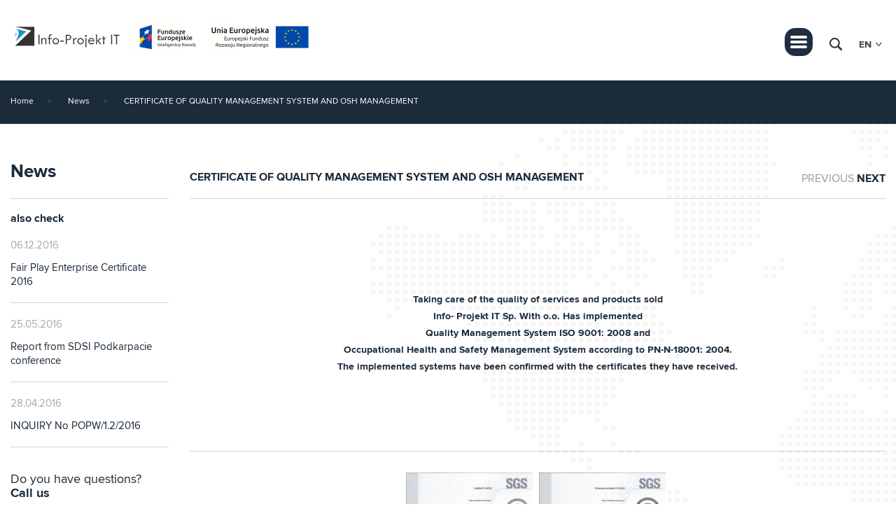

--- FILE ---
content_type: text/html; charset=utf-8
request_url: https://info-projekt-it.eu/aktualnosci/certificate-of-quality-managem.html
body_size: 2674
content:
<!DOCTYPE html>
<html lang="pl">
<head>
    <meta charset="UTF-8">
    <meta http-equiv="X-UA-Compatible" content="IE=edge">
    <meta name="viewport" content="width=device-width, initial-scale=1">
    <title>CERTIFICATE OF QUALITY MANAGEMENT SYSTEM AND OSH MANAGEMENT - Info-Projekt IT Sp. z o.o.</title>
    <meta name="keywords" content="CERTIFICATE OF QUALITY MANAGEMENT SYSTEM AND OSH MANAGEMENT, pamięci masowe, platformy serwerowe i wirtualizacja, systemy bezpieczeństwa, urządzenia aktywne, serwerownia, telefonia ip, okablowanie, komputery pc i laptopy, backup i replikacja" />
    <meta name="description" content="Taking care of the quality of services and products sold
Info- Projekt IT Sp. With o.o. Has implemented
Quality Management System ISO 9001: 2008 and - Zaawansowane rozwiązania informatyczne" />
        <script src="/templates/infoprojekt/js/jquery.min.js"></script>
    <script src="/templates/infoprojekt/js/jquery-ui.min.js"></script>
    <script src="/templates/infoprojekt/js/bootstrap.min.js"></script>
    <script src="/templates/infoprojekt/js/swiper.min.js"></script>
    <script src="/templates/infoprojekt/js/slick.min.js"></script>
    <script src="/templates/infoprojekt/js/lightbox.js"></script>
    <script src="/templates/infoprojekt/js/jquery.selectric.js"></script>
    <link rel="stylesheet" href="/templates/infoprojekt/css/lightbox.css">
    <link rel="stylesheet" href="/templates/infoprojekt/css/font-awesome.min.css">
    <link rel="stylesheet" href="/templates/infoprojekt/css/bootstrap.min.css">
    <link rel="stylesheet" type="text/css" href="/templates/infoprojekt/css/main.css">
    <link rel="stylesheet" type="text/css" href="/templates/infoprojekt/css/rwd.css">
    <link rel="stylesheet" type="text/css" href="/templates/infoprojekt/css/jquery-ui.min.css">
    <link rel="stylesheet" type="text/css" href="/templates/infoprojekt/css/swiper.min.css">
    <link rel="stylesheet" type="text/css" href="/templates/infoprojekt/css/slick.css">
    <link rel="stylesheet" type="text/css" href="/templates/infoprojekt/css/slick-theme.css">
    <link rel="stylesheet" type="text/css" href="/templates/infoprojekt/css/selectric.css">
    <script type="text/javascript">
        // <![CDATA[
        var BASE_URL = "";
        var TPL_URL = "/templates/infoprojekt";
        // ]]>
    </script>
</head>
<body>
<section class="header">
    <div class="top-header">
        <div class="logo">
            <a href="/"><img src="/templates/infoprojekt/img/logo.png" alt="infoprojektit"></a>
        </div>
        <div class="union">
            <img src="/templates/infoprojekt/img/ue-top-1.png" alt="ue">
            <img src="/templates/infoprojekt/img/ue-top-2.png" alt="ue">
        </div>
        <div class="menu-block">
            <div class="menu">
                <ul>
  <li class="">
    <a href="/" title="Home"  ><h2>Home</h2></a>        
      </li>
  <li class="hasSubmenu">
    <a href="javascript:void(0);" title="About us"  ><h2>About us</h2></a>        
        <div class="submenu">
        <ul class="submenu-menu">
                                            
            <li class="">         
                <a href="/about-us.html" id="submenu_126" title="About company">About company</a>  
            </li>
                                            
            <li class="">         
                <a href="/ue-projects.html" id="submenu_113" title="UE Projects">UE Projects</a>  
            </li>
                                            
            <li class="">         
                <a href="/galeria-main.html" id="submenu_129" title="Gallery">Gallery</a>  
            </li>
                                            
            <li class="">         
                <a href="/reference.html" id="submenu_130" title="Reference">Reference</a>  
            </li>
                        
        </ul>
    </div>
      </li>
  <li class="">
    <a href="/information-systems.html" title="Offer" class="test" ><h2>Offer</h2></a>        
      </li>
  <li class="hasSubmenu">
    <a href="javascript:void(0);" title="Contact"  ><h2>Contact</h2></a>        
        <div class="submenu">
        <ul class="submenu-menu">
                                            
            <li class="">         
                <a href="/information-systems.html" id="submenu_108" title="Information Systems">Information Systems</a>  
            </li>
                                            
            <li class="">         
                <a href="/business-management-systems.html" id="submenu_109" title="Business Management systems">Business Management systems</a>  
            </li>
                                            
            <li class="">         
                <a href="/helpdesk.html" id="submenu_110" title="Helpdesk">Helpdesk</a>  
            </li>
                                            
            <li class="">         
                <a href="/oferta-nr-2.html" id="submenu_128" title="Job offers">Job offers</a>  
            </li>
                        
        </ul>
    </div>
      </li>
</ul>            </div>
            <div class="mobile-nav">
                <div id="mini-menu-btn">
                    <span></span>
                    <span></span>
                    <span></span>
                </div>
            </div>
            <div class="lang-block">
                <div class="search-ico">
                    <a href="javascript:void(0);" class="serach-icon-handler"><img src="/templates/infoprojekt/img/search-icon.png" alt="szukaj"></a>
                    <div class="search-input">
                        <form class="formularz" method="get" action="/szukaj.html">
                            <input class="text" type="text" id="keyword" name="keyword" value="" placeholder="podaj szukaną frazę"/>
                            <input class="submit" type="submit" value="Szukaj"/>
                        </form>
                    </div>

                </div>
                <div class="lang-select">
                    <span>EN</span>
                    <ul class="dropdown">
                        <li><a href="https://info-projekt-it.pl/">PL</a></li>
                    </ul>
                </div>
            </div>
        </div>

    </div>

</section>

<section class="breadcrumbs">
    <div class="container">
        <ul>
            <li><a href="/">Home</a></li>
                            <li><a href="/aktualnosci.html" title="News">News</a></li>            
                            <li><a href="/aktualnosci/certificate-of-quality-managem.html" title="CERTIFICATE OF QUALITY MANAGEMENT SYSTEM AND OSH MANAGEMENT">CERTIFICATE OF QUALITY MANAGEMENT SYSTEM AND OSH MANAGEMENT</a></li>            
                    </ul>
    </div>
</section>
<section class="offer-block news-detail">
    <div class="container">
        <div class="row">
            <div class="col-20 left-menu">
                <div class="title">News</div>
                <div class="see_also">also check
</div>
                <div class="list-of-news">
                    <ul>
                                                <li>
                            <a href="/aktualnosci/fair-play-enterprise-certifica.html">
                                <div class="date">06.12.2016</div>
                                <div class="n-content">Fair Play Enterprise Certificate 2016</div>
                            </a>
                        </li>
                                                <li>
                            <a href="/aktualnosci/report-from-sdsi-podkarpacie-c.html">
                                <div class="date">25.05.2016</div>
                                <div class="n-content">Report from SDSI Podkarpacie conference</div>
                            </a>
                        </li>
                                                <li>
                            <a href="/aktualnosci/inquiry-no-popw1-22016.html">
                                <div class="date">28.04.2016</div>
                                <div class="n-content">INQUIRY No POPW/1.2/2016</div>
                            </a>
                        </li>
                                            </ul>
                </div>
                <div class="have_question">Do you have questions?<br>
<span>Call us</span></div>
                <div class="telephone">
                    <a href="tel:178591300">17<span> 859 13 00</span></a>
                </div>
            </div>
            <div class="col-80 subpage-content">
                <div class="article_header">
                                        <div class="title">
                        CERTIFICATE OF QUALITY MANAGEMENT SYSTEM AND OSH MANAGEMENT
                    </div>
                                        <div class="next_article">
                        <a href="/aktualnosci/shopping-management-system--in.html">PREVIOUS</a>                        <a href="/aktualnosci/inquiry-no-popw1-22016.html" class="next_link">NEXT</a>                    </div>
                </div>
                <div class="clearfix"></div>
                <div class="news-content">                
                                                            <div class="news-content-text"><p style="text-align: center;">&nbsp;</p>
<p style="text-align: center;"><span style="text-decoration: underline; color: #000000;"><strong><br /></strong></span></p>
<p style="text-align: center;"><span style="text-decoration: underline; color: #000000;"><strong><br /></strong></span></p>
<p style="text-align: center;"><strong>Taking care of the quality of services and products sold</strong><br /><strong>Info- Projekt IT Sp. With o.o. Has implemented</strong><br /><strong>Quality Management System ISO 9001: 2008 and</strong><br /><strong>Occupational Health and Safety Management System according to PN-N-18001: 2004.</strong><br /><strong>The implemented systems have been confirmed with the certificates they have received.</strong></p>
<p style="text-align: center;"><span style="color: #000000; font-size: small;"><strong><br /></strong></span></p>
<p style="text-align: center;"><span style="color: #000000; font-size: small;"><strong><br /></strong></span></p></div>
                </div>
                                    <div class="subpage-gallery">
        <div class="item">
        <a href="/upload/gallery/30/certyfikat-systemu-zarzadzania-bhp-malyjpg7458.jpg" data-lightbox="image-1"><img src="/upload/gallery/30/certyfikat-systemu-zarzadzania-bhp-malyjpg7458_s.jpg"></a>
    </div>
        <div class="item">
        <a href="/upload/gallery/30/certyfikat-systemu-zarzadzania-jakoscia-malyjpg723.jpg" data-lightbox="image-1"><img src="/upload/gallery/30/certyfikat-systemu-zarzadzania-jakoscia-malyjpg723_s.jpg"></a>
    </div>
    </div>                                <div class="back_link">
                    <a href="/aktualnosci.html">Return</a>
                </div>
            </div>
        </div>
    </div>
</section><section class="footer">
    <div class="container">
        <div class="footer-menu">
            <div class="company_name"><h2>Info-Projekt IT</h2></div>
            <div class="menu">
                <ul>
	<li><a href="/" title="Home" >Home</a></li>
	<li><a href="/information-systems.html" title="Offer" >Offer</a></li>
	<li><a href="/reference.html" title="Realizations" >Realizations</a></li>
	<li><a href="/reference.html" title="Reference" >Reference</a></li>
	<li><a href="/galeria-main.html" title="Gallery" >Gallery</a></li>
	<li><a href="/formularz-kontaktowy.html" title="Contact" >Contact</a></li>
</ul>                
            </div>

            <div class="clearfix"></div>
        </div>
        <div class="footer-realisation">
            <div class="image-block">
                <div class="image"><img src="/templates/infoprojekt/img/fair.png" alt="infoprojektit"></div>
                <div class="image"><img src="/templates/infoprojekt/img/klasterit.png" alt="infoprojektit"></div>
            </div>
            <div class="copyright">
                <span class="text1">© Copyrights 2017 by Info-Projekt IT</span><span class="text2">realizacja <a href="http://www.technetium.pl" target="_blank" title="profesjonalne strony www">strony www</a>: <b>Technetium.pl</b></span>
            </div>
            <div class="clearfix"></div>
        </div>
    </div>
</section>
<script src="/templates/infoprojekt/js/scrollmagic.min.js"></script>
<script src="/templates/infoprojekt/js/debug.addIndicators.min.js"></script>
<script src="/templates/infoprojekt/js/animation.gsap.min.js"></script>
<script src="/templates/infoprojekt/js/functions.js"></script>
</body>
</html>

--- FILE ---
content_type: text/css
request_url: https://info-projekt-it.eu/templates/infoprojekt/css/main.css
body_size: 4920
content:
@import url("reset.css");
@import url("../fonts/proxima/stylesheet.css");
* {
    box-sizing: border-box;
}


body{
    transition: all 0.4s ease;
    -webkit-transition: all 0.4s ease;
    overflow-x: hidden;
    font-family: 'Proxima Nova Rg';
}
a:hover{
    text-decoration: none;
}
a:focus, a:active{
    outline: none;
    text-decoration: none;
}

.mobile-nav #mini-menu-btn {
    width: 40px;
    height: 40px;
    background-color: #1f2e40;
    border-radius: 15px;
    padding: 8px;
    margin: 0;
    display: inline-block;
    z-index: 1055;
    color: #9a19cd;
    position: relative;
    top: 12px;
    cursor: pointer;
}
#mini-menu-btn span {
    background-color: white;
    height: 4px;
    border-radius: 10px;
    transition: all 0.3s ease;
    -webkit-transition: all 0.3s ease;
    width: 100%;
    display: block;
    margin-top: 3px;
}
.container{
    width: 1280px;
}
.header{
    height: 115px;
}
.subpage-content{
    min-height: 800px;
}
.subpage-content .content{
    padding-top: 15px;
    padding-bottom: 15px;
}
.header.shrink{
    height: 80px;
}
.header.shrink .top-header{
    height: 80px;
}
.header.shrink .top-header .logo {
    float: left;
    padding-top: 20px;
    padding-left: 73px;
}
.header.shrink .top-header .menu-block {
    float: right;
    padding-right: 75px;
    padding-top: 25px;
}
.top-header{
    height: 115px;
    border-bottom: 1px solid #e1e1e1;
    position: fixed;
    left: 0;
    z-index: 999;
    width: 100%;
    background-color: white;
}
.top-header .logo {
    float: left;
    padding-top: 35px;
    padding-left: 73px;
}
.top-header .union{
        float: left;
    padding-left: 80px;
    padding-top: 27px;
}
.header.shrink .top-header .union {
    float: left;
    padding-left: 80px;
    padding-top: 14px;
}
.top-header .menu-block{
    float: right;
    padding-right: 75px;
    padding-top: 39px;
}
.top-header .menu-block .menu{
    display: inline-block;
}
.top-header .menu-block .lang-block{
    display: inline-block;
}
.top-header .menu-block .mobile-nav{
    display: none;
}
.top-header .menu-block .menu ul li{
    display: inline-block;
    height: 60px;
    padding-right: 20px;
    padding-left: 20px;
    position: relative;
}
.top-header .menu-block .lang-block .search-ico{
    display: inline-block;
    padding-right: 40px;
    padding-left: 50px;
    position: relative;
    top: 4px;
}
.top-header .menu-block .lang-block .search-ico .search-input{
    position: absolute;
    right: 0;
    top: 40px;
    display: none;
}
.top-header .menu-block .lang-block .search-ico .search-input.active{
    display: block;
    z-index: 999999999;
}
.top-header .menu-block .lang-block .search-ico .search-input input{
    display: inline-block;
    height: 40px;
}
.top-header .menu-block .lang-block .search-ico .search-input input.text{
    padding-left: 20px;
    color: #454545;
    font-family: 'Proxima Nova Rg';
    font-size: 14px;
    line-height: 14px;
    font-weight: 600;
}
.top-header .menu-block .lang-block .search-ico .search-input input.submit{
    background-color: #1f2e40;
    font-family: 'Proxima Nova Rg';
    font-size: 14px;
    line-height: 14px;
    font-weight: 600;
    color: white;
    padding: 0 15px;
    border: none;
    position: relative;
    left: -5px;
}
.top-header .menu-block .lang-block .search-ico .search-input .formularz{
    width: 300px;
}
.top-header .menu-block .lang-block .lang-select{
    display: inline-block;
    position: relative;
}
.top-header .menu-block .lang-block .lang-select .dropdown{
    display: none;
}
.top-header .menu-block .lang-block .lang-select ul li{
    padding: 10px 30px;
}
.top-header .menu-block .menu ul li a{
    padding: 10px 0;
    color: #454545;
    font-family: 'Proxima Nova Rg';
    font-size: 14px;
    line-height: 14px;
    font-weight: 600;
    transition: all 0.3s ease;
    -webkit-transition: all 0.3s ease;
    text-decoration: none;
    border-bottom: 2px solid transparent;
    display: inline-block;
}
.top-header .menu-block .menu ul li a h2{
    color: #454545;
    font-family: 'Proxima Nova Rg';
    font-size: 14px;
    line-height: 14px;
    font-weight: 600;
    transition: all 0.3s ease;
    -webkit-transition: all 0.3s ease;
    text-decoration: none;
    border-bottom: 2px solid transparent;
}
.top-header .menu-block .menu ul li a:hover{
    border-bottom: 2px solid #006cff;
}
.top-header .menu-block .lang-block .lang-select span{
    color: #434343;
    font-family: 'Proxima Nova Rg';
    font-size: 14px;
    font-weight: 700;
    text-transform: uppercase;
    position: relative;
    padding-right: 15px;
    cursor: pointer;
}
.top-header .menu-block .lang-block .lang-select span:after{
    display: block;
    position: absolute;
    top: 5px;
    right: 0;
    width: 9px;
    height: 6px;
    background-image: url(../img/arrow-down.png);
    background-size: cover;
    background-repeat: no-repeat;
    content: '';
}
.top-header .menu-block .lang-block .lang-select .dropdown.active{
    display: block;
    position: absolute;
    z-index: 9999;
    background-color: white;
    left: -30px;
}
.top-header .menu-block .lang-block .lang-select .dropdown li a {
     color: #434343;
    font-family: 'Proxima Nova Rg';
    font-size: 14px;
    font-weight: 700;
    text-transform: uppercase;      
    padding: 10px 0;
}
.top-header .menu-block .menu ul li.active a{
    border-bottom: 2px solid #006cff;
}
.top-header .menu-block .menu ul li.active .submenu ul li a{
    border-bottom: 2px solid transparent;
}
.top-header .menu-block .menu ul li.active .submenu ul li a:hover {
    border-bottom: 2px solid #006cff;
}
.top-header .menu-block .menu ul li.active .submenu ul li.active a{
    border-bottom: 2px solid #006cff;
    font-weight: 700;
}
.header .submenu {
    display: none;
    position: absolute;
    top: 40px;
    left: -90px;
    width: 280px;
    /* height: 70px; */
    text-align: center;
    border: 1px solid #e1e1e1;
    z-index: 99999;
    background-color: white;
}
.header .submenu ul.submenu-menu li{
    display: block;
    height: auto;
    padding-top: 10px;
    padding-bottom: 10px;
}
.header .submenu ul.submenu-menu li a{
    color: #1f2e40;
    font-family: 'Proxima Nova Rg';
    font-size: 14px;
    line-height: 25px;
    font-weight: 400;
    padding: 5px 0px;
    border-bottom: 2px solid transparent;
    transition: all 0.4s ease;
    -webkit-transition: all 0.4s ease;
}
.header .submenu ul.submenu-menu li a:hover{
    border-bottom: 2px solid #006cff;
}
.header .submenu.active{
    display: block;
}
.main_slider .slide {
    background-repeat: no-repeat;
    background-size: cover;
    width: 100%;
    height: 100%;
    position: relative;
}
.main_slider{
    height: 44vw;
   width: 100%; 
}
.main_slider .slide .slide_content{
    display: block;
    position: absolute;
    text-align: center;
    top: 44%;
    width: 100%;
    text-align: center;
    transform: translateY(-50%);
    z-index: 2;
}
.main_slider .slide .slide_content .small_text{
    color: #324358;
    font-family: 'Proxima Nova Rg';
    font-size: 18px;
    line-height: 60px;
    text-transform: uppercase;
    font-weight: 700;
}
.main_slider .slide .slide_content .big_text span{
    color: #1f2e40;
    font-family: 'Proxima Nova Rg';
    font-size: 86px;
    line-height: 60px;
    font-weight: 700;
}
.main_slider .slide .slide_content .big_text{
    font-size: 76px;
    font-weight: 300;
    line-height: 74px;
    font-family: 'Proxima Nova Rg';
    color: #1f2e40;
}
.main_slider .slide .slide_content .big_text h2{
    font-size: 76px;
    font-weight: 300;
    line-height: 74px;
    font-family: 'Proxima Nova Rg';
    color: #1f2e40;
}
.main_slider .slide .slide_content .button_more a{
    color: #ffffff;
    font-family: 'Proxima Nova Rg';
    font-size: 12px;
    font-weight: 700;
    text-transform: uppercase;
    padding: 16px 40px;
    border-radius: 5px;
    background-color: #1f2e40;
    border:2px solid #1f2e40;
    transition: all 0.6s ease;
    -webkit-transition: all 0.6s ease;
}
.main_slider .slide .slide_content .button_more a:hover{
    background-color: transparent;
    color: #1f2e40;
}
.main_slider .slide .slide_content .button_more{
     margin-top: 50px;   
}
.main_slider .slide-world-wrap{
    text-align: center;
    position: absolute;
    margin: 0 auto;
    width: 100%;
    top: 21%;
    z-index: 1;
}
.main_slider .slide-world-wrap img{
      -webkit-animation: spin 30s infinite linear;  
}
@-webkit-keyframes spin {
    0%  {-webkit-transform: rotate(0deg);}
    100% {-webkit-transform: rotate(360deg);}   
}
.boxes-block .boxes .box{
    height: 259px;
    border: 1px solid #afafaf;
    background-color: #f5f5f5;
    float: left;
    width: 31%;
    margin-right: 30px;
    margin-bottom: 30px; 
}
.boxes-block .boxes .box:nth-child(3n+3){
    margin-right: 0;
}
.boxes-block .boxes-title{
    color: #324358;
    font-family: 'Proxima Nova Rg';
    text-align: center;
    margin-top: 95px;
    margin-bottom: 95px;
}
.boxes-block .boxes-title .small{
    font-size: 30px;
    font-weight: 300;
    line-height: 33px;
}
.boxes-block .boxes-title .big{
     font-size: 44px;
    font-weight: 700;
    line-height: 44px;   
}
.boxes-block .boxes-title .big h2{
     font-size: 44px;
    font-weight: 700;
    line-height: 44px;   
}
.box .box-content .box-image{
    text-align: center;
    padding-top: 70px;
}
.box a{
    width: 100%;
    height: 100%;
    display: block;
    position: relative;
}
.box .box-content .box-text{
    text-align: center;
    padding-top: 25px;
    color: #173663;
    font-family: 'Proxima Nova Rg';
    font-size: 20px;
    line-height: 24px;

}
.box .box-content .box-text .big{
     font-weight: 700;   
}
.box .box-content .box-text .small{
     font-weight: 400;   
}
.box .box-content{
    display: block;
    width: 100%;
    height: 100%;
    background-image: url(../img/box-bg.png);
    background-position: left bottom;
    background-repeat: no-repeat;
}
.box .box-hover{
    display: block;
    position: absolute;
    top: 0;
    right: 0;
    bottom: 0;
    left: 0;
    border: 2px solid #007eff;
    background-color: #007eff;
    opacity: 0;
    text-align: center;
    transition: all 0.4s ease;
    -webkit-transition: all 0.4s ease;
}
.box .box-hover .hover-image{
    padding-top: 70px;
    text-align: center;
}
.box .box-hover .box-text .big{
    color: #ffffff;
    font-family: 'Proxima Nova Rg';
    font-size: 18px;
    font-weight: 700;
    line-height: 24px;
    text-transform: uppercase;
    margin-top: 25px;
}
.box a:hover .box-hover{
    opacity: 1;
}
.boxes-block{
    background-image: url(../img/uslugi-bg.png);
    background-repeat: no-repeat;
    background-position: right top;
}
.boxes-block .full-offer .button a{
    color: #324358;
    font-family: 'Proxima Nova Rg';
    font-size: 18px;
    line-height: 48px;
    font-weight: 400;
    width: 31.9%;
    height: 50px;
    border: 1px solid #9a9a9a;
    background-color: #f2f2f2;
    display: block;
    vertical-align: middle;
    text-align: center;
    margin: 0 auto;
    transition: all 0.4s ease;
    -webkit-transition: all 0.4s ease;
}
.boxes-block .full-offer .button a:hover{
    background-color: #324358;
    color: white;
}
.boxes-block .full-offer .button a span{
     font-weight: 700;   
}
.boxes-block .full-offer .button{
    margin-right: 30px;
    margin-top: 40px;
    margin-bottom: 80px;
}
.guy-bg.active{
    background-image: url(../img/guy.png);
    background-repeat: no-repeat;
    background-position: bottom right+16%;
    transition: all 1s ease;
    -webkit-transition: all 1s ease;
}
.guy-bg{
    background-image: url(../img/guy.png);
    background-repeat: no-repeat;
    background-position: bottom right -1000px;
}
.text_slider .slide-content{
    text-align: center;
}
.text_slider .slide-content .big-text{
    color: #324358;
    font-family: 'Proxima Nova Rg';
    font-size: 36px;
    font-weight: 700;  
}
.text_slider .slide-content .small-text{
    color: #072c5d;
    font-family: 'Proxima Nova Rg';
    font-size: 28px;
    font-weight: 400;
    padding-top: 10px;
    padding-bottom: 50px;
}
.swiper-container-horizontal>.swiper-pagination-bullets, .swiper-pagination-custom, .swiper-pagination-fraction {
    bottom: 10px;
    left: 0;
    width: 100%;
    text-align: center;
}
.text_slider{
    width: 80%;
}
.slider{
    border-top: 1px solid rgba(225, 225, 225, 0.5);
    padding-top: 100px;
    padding-bottom: 100px;
}
.text_slider .swiper-button-next, .text_slider .swiper-button-prev{
    width: 14px !important;
    height: 27px !important;
}
.text_slider .swiper-button-next{
    background-image: url(../img/arrow-r.png);
    background-size: contain;
    background-repeat: no-repeat;
}
.text_slider .swiper-button-prev{
    background-image: url(../img/arrow-l.png);
    background-size: contain;
    background-repeat: no-repeat;
}
.numbers{
    background-color: #1f2e40;
    background-image: url(../img/numbers-bg.png);
    background-position: center;
    background-repeat: no-repeat;
    text-align: center;
}
.numbers .subtitle{
    color: #ffffff;
    font-family: 'Proxima Nova Rg';
    font-size: 16px;
    font-weight: 400;
    line-height: 16px;
    text-transform: uppercase;
    padding-top: 85px;
}
.numbers .title{
    color: #ffffff;
    font-family: 'Proxima Nova Rg';
    font-size: 48px;
    font-weight: 600;
    line-height: 48px;
    padding-top: 20px;
}
.numbers .round-boxes .round-box{
    width: 288px;
    height: 288px;
    border: 4px solid #ffffff;
    background-color: #1f2e40;
    border-radius: 100%;
    display: inline-block;
    margin: 0 30px;
    transition: all 0.5s ease;
    -webkit-transition: all 0.5s ease;
    position: relative;
}
.numbers .round-boxes .round-box .number{
    color: #ffffff;
    font-family: 'Proxima Nova Rg';
    font-size: 60px;
    font-weight: 700;
    line-height: 60px;
    padding-top: 85px;
    transition: all 0.5s ease;
    -webkit-transition: all 0.5s ease;
}
.numbers .round-boxes .round-box .text{
    color: #ffffff;
    font-family: 'Proxima Nova Rg';
    font-size: 16px;
    font-weight: 400;
    line-height: 24px;
    padding-top: 25px;
    transition: all 0.5s ease;
    -webkit-transition: all 0.5s ease;
    position: absolute;
    left: 50%;
    transform: translateX(-50%);
    width: 100%;
}
.numbers .round-boxes .round-box a{
    display: block;
    height: 100%;
    width: 100%;
}
.numbers .round-boxes .round-box:hover{
    background-color: #ffffff;
}
.numbers .round-boxes .round-box:hover .number{
    color: #1f2e40;
}
.numbers .round-boxes .round-box:hover .text{
    color: #1f2e40;
}
.numbers .round-boxes{
    padding-top: 75px;
    padding-bottom: 160px;
}
.news{
    padding-top: 105px;
    text-align: center;
}
.section-subtitle{
    color: #324358;
    font-family: 'Proxima Nova Rg';
    font-size: 30px;
    font-weight: 300;
    line-height: 33px;
}
.section-title{
    font-family: 'Proxima Nova Rg';
    color: #324358;
    font-size: 44px;
    font-weight: 700;
    line-height: 44px;
}
.news .news-block .item{
    float: left;
    width: 31%;
    margin-right: 38px;
    border: 1px solid #cfcfcf;
    box-shadow: 0 0 30px rgba(0, 0, 0, 0);
    transition: all 0.4s ease;
    -webkit-transition: all 0.4s ease;
}
.news .news-block .item:hover{
    box-shadow: 0 0 30px rgba(0, 0, 0, 0.3);    
}
.news .news-block .item:nth-child(3n+3){
    margin-right: 0;
}
.news .news-block .item .news-image img{
    width: 100%;
}
.news .news-block .item .news-text .title{
    color: #324358;
    font-family: 'Proxima Nova Rg';
    font-size: 24px;
    font-weight: 700;
    line-height: 24px;
    padding-top: 35px;
    padding-bottom: 25px;
}
.news .news-block .item .news-text{
    padding-left: 35px;
    padding-right: 35px;
    padding-bottom: 45px;
}
.news .news-block .item .news-text .text{
    color: #324358;
    font-family: 'Proxima Nova Rg';
    font-size: 16px;
    font-weight: 300;
    line-height: 20px;
}
.news .news-block{
    float: left;
    width: 100%;
    padding-top: 100px;
    display: flex;
    flex-wrap: wrap;
}
.news .news_see_more .button a{
    color: #324358;
    font-family: 'Proxima Nova Rg';
    font-size: 18px;
    line-height: 48px;
    text-transform: uppercase;
    font-weight: 400;
    width: 31.4%;
    height: 50px;
    border: 1px solid #bebebe;
    background-color: #ffffff;
    display: block;
    vertical-align: middle;
    text-align: center;
    margin: 0 auto;
    transition: all 0.4s ease;
    -webkit-transition: all 0.4s ease;
}
.news .news_see_more .button a:hover{
    background-color: #324358;
    color: white;
}
.news .news_see_more .button a span{
    font-weight: 700;   
}
.news .news_see_more .button{
    margin-right: 12px;
    margin-top: 45px;
    margin-bottom: 30px;
}
.partners{
    text-align: center;
    padding-top: 70px;
}
.partners .partners_slider{
    padding-top: 100px;
    padding-bottom: 125px;
}
.partners .partners_slider .slide a img{
    -webkit-filter: grayscale(100%);
    filter: grayscale(100%); 
    transition: all 0.4s ease;   
    -webkit-transition: all 0.4s ease;
    margin: 0 auto; 
}
.partners .partners_slider .slide a:hover img{
    -webkit-filter: grayscale(0%);
    filter: grayscale(0%); 

}
.footer{
    background-color: #1f2e40;
}
.footer .footer-menu .company_name{
    color: #ffffff;
    font-family: 'Proxima Nova Rg';
    font-size: 18px;
    font-weight: 700;
    line-height: 18px;
    padding-top: 70px;
}
.footer .footer-menu .menu{
    float: left;
    padding-top: 20px;
}

.footer .footer-menu .menu ul li{
    display: inline-block;
    padding-right: 25px;
}
.footer .footer-menu .menu ul li a{
    color: #ffffff;
    font-family: 'Proxima Nova Rg';
    font-size: 16px;
    font-weight: 400;
    line-height: 22px;
    transition: all 0.4s ease;   
    -webkit-transition: all 0.4s ease;
}
.footer .footer-menu .menu ul li a:hover{
    color: #006cff;
}
.footer .footer-menu .ue-block{
    float: right;
}
.footer .footer-menu .ue-block .ue-image{
    display: inline-block;
    padding-left: 60px;
}
.footer .footer-realisation .image-block{
    float: left;
}
.footer .footer-realisation .image-block .image{
    display: inline-block;
    padding-right: 60px;
}
.footer .footer-realisation .copyright{
    float: right;
    padding-top: 16px;
}
.footer .footer-realisation{
     padding-top: 130px;
    padding-bottom: 100px;   
}
.footer .footer-realisation .copyright .text1{
    color: #ffffff;
    font-family: 'Proxima Nova Rg';
    font-size: 14px;
    line-height: 32px;
    font-weight: 400;
    padding-right: 20px;
}
.footer .footer-realisation .copyright .text2{
    color: #ffffff;
    font-family: 'Proxima Nova Rg';
    font-size: 14px;
    line-height: 32px;
    font-weight: 400;    
}
.footer .footer-realisation .copyright .text2 a{
    font-weight: 700;
    color: #ffffff;
    font-family: 'Proxima Nova Rg';
    font-size: 14px;
    line-height: 32px;
}
.breadcrumbs{
    height: 62px;
    background-color: #1b2b3a;
}
.breadcrumbs ul li{
    display: inline-block;
}
.breadcrumbs ul li a{
    color: #ffffff;
    font-family: 'Proxima Nova Rg';
    font-size: 12px;
    font-weight: 400;
    line-height: 60px;
    padding-right: 40px;
}
.breadcrumbs ul li a:after{
    content: '>';
    color: #009fed;
    font-family: 'Proxima Nova Rg';
    font-size: 10px;
    line-height: 54px;
    position: relative;
    right: -20px;
    top: 0;
}
.breadcrumbs ul li:last-child a:after{
    display: none;
}
.col-20{
    width: 20%;
    float: left;
    padding-left: 15px;
    padding-right: 15px;
}
.col-80{
    width: 80%;
    float: left;
    padding-left: 15px;
    padding-right: 15px;
}
.left-menu .title{
    color: #1b2b3a;
    font-family: 'Proxima Nova Rg';
    font-size: 26px;
    font-weight: 700;
    line-height: 26px;
    border-bottom: 1px solid rgba(27, 43, 58, 0.2);
    padding-bottom: 25px;
}
.offer-block, .page-subpage{
    padding-top: 55px;
    background-image: url(../img/offer-bg.png);
    background-repeat: no-repeat;
    background-position: top right;
}
.left-menu .main-menu-block .main-menu li a{
    color: #1b2b3a;
    font-family: 'Proxima Nova Rg';
    font-size: 16px;
    font-weight: 700;
    line-height: 24px;
    width: 100%;
}
.left-menu .main-menu-block .main-menu li.has-submenu{
    border-bottom: 1px solid rgba(27, 43, 58, 0.2);
}
.left-menu .main-menu-block .main-menu li.has-submenu .sub-menu{
    display: none;
    height: 0px;
    transition: all 0.5s ease;
    -webkit-transition: all 0.5s ease;
}
.left-menu .main-menu-block .main-menu li.open .sub-menu{
    display: block;
    height: auto;
    transition: all 0.5s ease;
    -webkit-transition: all 0.5s ease;
}
.left-menu .main-menu-block .main-menu li.open .sub-menu.submenu2{
    padding-left: 20px;
}
.left-menu .main-menu-block .main-menu li.open .sub-menu.submenu2 a.active{
    border-bottom: none;
    color:#006cff;
    position: relative;
}
.left-menu .main-menu-block .main-menu li.open .sub-menu.submenu2 a.active:before{
    display: block;
    position: absolute;
    content: '';
    width: 5px;
    height: 10px;
    left: -11px;
    top: 4px;
    background-image: url(../img/dziubek.png);
    background-repeat: no-repeat;
}
.left-menu .main-menu-block .main-menu li.has-submenu a.open2{
    position: relative;
}
.left-menu .main-menu-block .main-menu li.has-submenu > a:after {
content: '>';
    display: block;
    position: absolute;
    right: 0;
    top: 43%;
    color: #006cff;
    font-family: 'Proxima Nova Rg';
    font-size: 13px;
    font-weight: 600;
    -ms-transform: rotate(90deg) translateX(-92%);
    -webkit-transform: rotate(90deg) translateX(-92%);
    transform: rotate(90deg) translateX(-92%);
}
.left-menu .main-menu-block .main-menu li.open a.open2:after{
    -ms-transform: rotate(270deg) translateX(232%);
    -webkit-transform: rotate(270deg) translateX(232%);
    transform: rotate(270deg) translateX(232%);
}
.left-menu .main-menu-block .main-menu li{
    padding-top: 15px;
    padding-bottom: 15px;
    position: relative;
}
.left-menu .main-menu-block .main-menu .sub-menu li a{
    color: #1b2b3a;
    font-family: 'Proxima Nova Rg';
    font-size: 15px;
    font-weight: 400;
    line-height: 26px;
}
.left-menu .main-menu-block .main-menu .sub-menu li{
    padding:0 !important;
}
.left-menu .main-menu-block .main-menu li.open {
    border-bottom: none !important;
}
.left-menu .main-menu-block .main-menu li.open a.open2 {
    color: #1b2b3a;
    font-family: 'Proxima Nova Rg';
    font-size: 16px;
    line-height: 24px;
    width: 100%;
    padding-bottom: 15px;
    border-bottom: 1px solid rgba(27, 43, 58, 0.2);
    display: block;
}
.left-menu .main-menu-block .main-menu .sub-menu li a.active {
    color: #1b2b3a;
    font-family: 'Proxima Nova Rg';
    font-size: 15px;
    font-weight: 400;
    line-height: 26px;
    border-bottom: 2px solid #006cff;
}
.info-error{
    color: #1b2b3a;
    font-family: 'Proxima Nova Rg';
    font-size: 16px;
    font-weight: 700;
    line-height: 24px;
    border: 2px solid red;
    text-align: center;
    border-radius: 6px;
    width: 96%;
    padding: 10px 0px;
    margin-top: 20px;
}
.info-ok{
    color: #1b2b3a;
    font-family: 'Proxima Nova Rg';
    font-size: 16px;
    font-weight: 700;
    line-height: 24px;
    border: 2px solid #006cff;
    text-align: center;
    border-radius: 6px;
    width: 96%;
    padding: 10px 0px;
    margin-top: 20px;
}
.left-menu .have_question{
    color: #1b2b3a;
    font-family: 'Proxima Nova Rg';
    font-size: 18px;
    line-height: 20px;
    font-weight: 400;
    padding-top: 35px;
}
.left-menu .have_question span{
    font-weight: 700;    
}
.left-menu .telephone{
    padding-top: 25px;
    padding-bottom: 25px;
}
.left-menu .telephone a{
    color: #006cff;
    font-family: 'Proxima Nova Rg';
    font-size: 24px;
    line-height: 20px;
    font-weight: 400;
}
.left-menu .telephone a span{
     font-weight: 700;      
}
.subpage-content .title{
    color: #1b2b3a;
    font-family: 'Proxima Nova Rg';
    font-size: 16px;
    font-weight: 700;
    line-height: 16px;
    border-bottom: 1px solid rgba(27, 43, 58, 0.2);
    padding-bottom: 22px;
    padding-top: 13px;
}
.subpage-content .content p{
    color: #1b2b3a;
    font-family: 'Proxima Nova Rg';
    font-size: 14px;
    font-weight: 400;
    line-height: 24px;
}
.subpage-content .content .header-image img{
    width: 100%;
}

.subpage-content .content ul li{
    position: relative;
    padding-left: 2em; 
    text-indent: -.7em;
    font-family: 'Proxima Nova Rg';
    font-size: 14px;
    line-height: 24px;
    font-weight: 600;
}
.subpage-content .content ul li:before{
    content: "• ";   
    color: #006cff;
}
/*.subpage-content .content{
    border-bottom: 1px solid rgba(27, 43, 58, 0.2);
}*/
.subpage-content .subpage-gallery {
    padding-top: 30px;
    padding-bottom: 30px;
    text-align: center;
    border-top: 1px solid rgba(27, 43, 58, 0.2);
}
.subpage-content .subpage-gallery .item{
    padding-right: 5px;
    display: inline-block;
}
.subpage-content .subpage-files{
    padding-top: 30px;
    padding-bottom: 30px;
    border-top: 1px solid rgba(27, 43, 58, 0.2);
}
.subpage-content .subpage-files .title{
    color: #1b2b3a;
    font-family: 'Proxima Nova Rg';
    font-size: 16px;
    font-weight: 700;
    line-height: 24px;
    border: none;
    padding-right: 40px;
}
.subpage-content .subpage-files a{
    color: #1b2b3a;
    font-family: 'Proxima Nova Rg';
    font-size: 14px;
    line-height: 24px;
    font-weight: 400;
    padding-right: 30px;
}
.subpage-content .subpage-files a span{
   font-weight: 700;   
}
/*kontakt*/
.contact-block .left-side{
    width: 40%;
    float: left;
}
.contact-block .right-side{
    width: 59%;
    float: left;
}
.contact-block .left-side .main-title{
    color: #1b2b3a;
    font-family: 'Proxima Nova Rg';
    font-size: 26px;
    font-weight: 700;
    line-height: 28px;
}
.contact-block .left-side .company-name{
    color: #1b2b3a;
    font-family: 'Proxima Nova Rg';
    font-size: 26px;
    font-weight: 400;
    line-height: 26px;
    padding-top: 50px;
}
.contact-block .left-side .adress{
    padding-top: 30px;
}
.contact-block .left-side .adress p{
    color: #1b2b3a;
    font-family: 'Proxima Nova Rg';
    font-size: 16px;
    font-weight: 400;
    line-height: 24px;
}
.contact-block .left-side .adress .separator{
    padding-top: 35px;
    padding-bottom: 35px;
}
.contact-block{
    padding-bottom: 150px;
}
.contact-block .right-side .form-title{
    color: #1b2b3a;
    font-family: 'Proxima Nova Rg';
    font-size: 26px;
    font-weight: 400;
    line-height: 26px;
    padding-top: 75px;
}
.form input{
    height: 32px;
    border: 1px solid #d7d7d7;
    background-color: #ffffff;
    width: 47%;
    margin-right: 15px;
    margin-bottom: 10px;
    padding-left: 10px;
    color: #1b2b3a;
    font-family: 'Proxima Nova Rg';
    font-size: 14px;
    font-weight: 400;
    line-height: 24px;
    float: left;
}
.contact-block .right-side .form{
    padding-top: 30px;
}
.selectric-wrapper {
    position: relative;
    cursor: pointer;
    width: 47%;
    display: inline-block;
    position: relative;
    height: 32px;
}
.selectric {
    border: 1px solid #DDD;
    border-radius: 0px;
    background: white !important;
    position: relative;
    overflow: hidden;
    height: 32px;
}
.selectric .label {
    display: block;
    white-space: nowrap;
    overflow: hidden;
    text-overflow: ellipsis;
    margin: 0 !important;
    line-height: 24px !important;
    height: 32px!important;
    -webkit-user-select: none;
    -moz-user-select: none;
    -ms-user-select: none;
    user-select: none;
    text-align: left;
    color: #1b2b3a !important;
    font-family: 'Proxima Nova Rg';
    font-size: 14px !important;
    font-weight: 400;
}
.selectric .button {
    display: block;
    position: absolute;
    right: 0;
    top: 0;
    width: 32px !important;
    height: 32px !important;
    line-height: 38px;
    background-color: white !important;
    color: #BBB;
    text-align: center;
    font: 0/0 a;
}
.selectric .button:after {
    content: " ";
    position: absolute;
    top: 0;
    right: 0;
    bottom: 0;
    left: 0;
    margin: auto;
    width: 9px !important;
    height: 6px !important;
    border: none !important;
    border-top-color: #BBB;
    border-bottom: none;
    background-image: url(../img/arrow-down-blue.png);
    background-repeat: no-repeat;
}
.selectric-items li {
    display: block;
    padding: 5px !important;
    color: #1b2b3a !important;
    font-family: 'Proxima Nova Rg';
    font-size: 14px !important;
    font-weight: 400;
}
.form textarea {
    font-family: inherit;
    font-size: inherit;
    line-height: inherit;
    float: left;
    width: 96%;
    height: 117px;
    border: 1px solid #d7d7d7;
    background-color: #ffffff;
    color: #1b2b3a !important;
    font-family: 'Proxima Nova Rg';
    font-size: 14px !important;
    font-weight: 400;
    padding-left: 10px;
    padding-top: 10px;
    margin-bottom: 10px;
}
::-webkit-input-placeholder{
    color: #1b2b3a;
}
::-moz-placeholder{
    color: #1b2b3a; 
}
:-ms-input-placeholder{
    color: #1b2b3a;  
}
:-moz-placeholder{
    color: #1b2b3a;
}
.form .button input{
    width: 96%;
    height: 54px;
    background-color: #006cff;
    color: #ffffff;
    font-family: 'Proxima Nova Rg';
    font-size: 14px;
    font-weight: 700;
    text-transform: uppercase;
    border: none;
}
#map-block{
    height: 545px;
}
/*aktualnosci lista*/
.subpage-title{
    color: #1b2b3a;
    font-family: 'Proxima Nova Rg';
    font-size: 26px;
    font-weight: 700;
    line-height: 54px;
    border-bottom: 1px solid rgba(27, 43, 58, 0.2);
}
.news-block-subpage .news{
    padding-top: 0;
}
.news-block-subpage .news .news-block {
    float: left;
    width: 100%;
    padding-top: 50px;
    padding-bottom: 50px;
    border-bottom: 1px solid rgba(27, 43, 58, 0.2);
    display: flex;
    flex: 1;
    flex-wrap: wrap;
}
.news-block-subpage .news .news-block .item {
    margin-bottom: 40px;
}
.news-block-subpage .pagination{
    padding: 35px 0;
    float: left;
}
.news-block-subpage .pagination ul li{
    display: inline-block;
    padding-right: 15px;
}
.news-block-subpage .pagination ul li a{
    color: #1b2b3a;
    font-family: 'Proxima Nova Rg';
    font-size: 18px;
    line-height: 18px;
    font-weight: 400;
}
.news-block-subpage .pagination ul li.active a{
    font-weight: 700;      
}
.news-block-subpage .pagination ul li.prev a, .news-block-subpage .pagination ul li.next a{
    color: #1b2b3a;
    font-family: 'Proxima Nova Rg';
    font-size: 13px;
    font-weight: 300;
}
/*akktualnosci szczegol*/
.news-detail .see_also{
    color: #1b2b3a;
    font-family: 'Proxima Nova Rg';
    font-size: 16px;
    font-weight: 700;
    line-height: 16px;
    padding-top: 20px;
}
.news-detail .list-of-news .date{
    color: rgba(27, 43, 58, 0.4);
    font-family: 'Proxima Nova Rg';
    font-size: 15px;
    font-weight: 400;
    line-height: 20px;
}
.news-detail .list-of-news .n-content{
    color: #1b2b3a;
    font-family: 'Proxima Nova Rg';
    font-size: 15px;
    font-weight: 400;
    line-height: 20px;
    margin-top: 12px;
}
.news-detail .list-of-news ul li{
   padding-top: 20px;
   padding-bottom: 20px; 
   border-bottom: 1px solid rgba(27, 43, 58, 0.2);
}
.news-detail .article_header .next_article{
    float: right;
    padding-top: 15px;
}
.news-detail .article_header{
    float: left;
    width: 100%;
    border-bottom: 1px solid rgba(27, 43, 58, 0.2);
}
.news-detail .article_header .title {
    border-bottom: none;
    float: left;
}
.news-detail .article_header .next_article a{
    font-family: 'Proxima Nova Rg';
    font-size: 16px;
    line-height: 16px;
    text-transform: uppercase;
    color: #9a9a9a;
    font-weight: 400;
}
.news-detail .article_header .next_article a.next_link{
    color: #1b2b3a;
    font-weight: 700;
}
.news-content .news-title{
    color: #1b2b3a;
    font-family: 'Proxima Nova Rg';
    font-size: 30px;
    font-weight: 400;
    line-height: 30px;
    padding: 30px 0;
}
.news-content .news-image img{
    width: 100%;
}
.news-content .news-content-text{
    color: #1b2b3a;
    font-family: 'Proxima Nova Rg';
    font-size: 14px;
    line-height: 24px;
    font-weight: 400;
    padding: 60px 0;
}
strong{
    font-weight: 700;
}
.back_link a{
    position: relative;
    padding-left: 60px;
    color: #1b2b3a;
    font-family: 'Proxima Nova Rg';
    font-size: 14px;
    font-weight: 700;
    line-height: 24px;
    text-transform: uppercase;
}
.back_link a:before{
    position: absolute;
    display: block;
    content: '';
    width: 24px;
    height: 18px;
    left: 0;
    top: 0;
    background-image: url(../img/arrow-back.png);
    background-repeat: no-repeat;
    background-size: contain;
}
.back_link{
    padding-top: 20px;
    padding-bottom: 80px;
}
.search-result{
    padding-bottom: 50px;
}
.search-header .search-title{
    display: inline-block;
    color: #1b2b3a;
    font-size: 26px;
    font-weight: 700;
    line-height: 26px;
    padding-right: 50px;
    font-family: 'Proxima Nova Rg';
}
.search-header .search-title-item{
    display: inline-block;
    font-family: 'Proxima Nova Rg';
    font-size: 16px;
    font-weight: 700;
    line-height: 16px;
    color: #1b2b3a;
    padding-right: 45px;
}
.search-header .search-title-item span{
    color: #019bd7;
}
.search-header{
    padding-bottom: 20px;
    border-bottom: 1px solid rgba(27, 43, 58, 0.1);
}
.search-items .item{
    padding-top: 50px;
    padding-bottom: 30px;
    border-bottom: 1px solid rgba(27, 43, 58, 0.1);
    position: relative;
}
.search-items .item .item-title{
     color: #1b2b3a;
    font-family: 'Proxima Nova Rg';
    font-size: 24px;
    font-weight: 700;
    line-height: 24px;   
    padding-bottom: 15px;
}
.search-items .item .item-content{
    color: #1b2b3a;
    font-family: "Proxima Nova";
    font-size: 14px;
    font-weight: 400;
    line-height: 24px;
}
.search-items .item:after{
    display: block;
    position: absolute;
    right: 0;
    bottom: 32px;
    content: '';
    width: 24px;
    height: 18px;
    background-image: url(../img/arrow-right.png);
    background-repeat: no-repeat;
    background-size: 100%;
}
.tytul-podstrony {
    color: #1b2b3a;
    font-family: 'Proxima Nova Rg';
    font-size: 16px !important;
    font-weight: 700 !important;
    line-height: 16px !important;
}
.tekst-klasyczny{
    color: #1b2b3a;
    font-family: 'Proxima Nova Rg';
    font-size: 14px !important;
    font-weight: 400;
    line-height: 24px !important;
}
.niebieski{
    color: #006cff !important;
    font-family: 'Proxima Nova Rg';
    font-weight: 400;
}
 ul li.lista1 {
    position: relative;
    padding-left: 2em;
    text-indent: -.7em;
    font-family: 'Proxima Nova Rg';
    font-size: 14px;
    line-height: 24px;
    font-weight: 600;
}
ul li.lista1::before {
    content: "• ";
    color: rgb(0, 108, 255);
}

--- FILE ---
content_type: text/css
request_url: https://info-projekt-it.eu/templates/infoprojekt/css/rwd.css
body_size: 1552
content:
@media (max-width: 1550px){
	.guy-bg.active {
	    background-position: bottom right+3%;
	}	
	.top-header .logo {
	    float: left;
	    padding-top: 35px;
	    padding-left: 20px;
	}
	.top-header .union {
	    float: left;
	    padding-left: 20px;
	    padding-top: 27px;
	}
	.top-header .menu-block {
	    float: right;
	    padding-right: 20px;
	}
	.header.shrink .top-header .logo {
	    float: left;
	    padding-top: 20px;
	    padding-left: 20px;
	}
	.header.shrink .top-header .union {
	    float: left;
	    padding-left: 20px;
	    padding-top: 13px;
	}
	 .header.shrink .top-header .menu-block {
	    float: right;
	    padding-right: 20px;
	}
}

@media (max-width: 1450px){
	.main_slider .slide-world-wrap {
	    text-align: center;
	    position: absolute;
	    margin: 0 auto;
	    width: 100%;
	    top: 6%;
	    z-index: 1;
	}	
	.boxes-block .boxes .box {
	    margin-right: 15px;
	    margin-left: 15px;
	}
	.boxes-block .full-offer .button {
	    margin-right: 0;
	}
}
@media (max-width: 1350px){
	.header.shrink .top-header .menu-block {
	    padding-top: 10px;
	}
	.top-header .menu-block .menu ul li a:hover {
	    border-bottom: none;
	}

	.top-header .menu-block .menu {
	    display: none;
	}
	.top-header .menu-block .menu.active{
	    display: block;
	    float: right;
	    width: 100%;
	    position: fixed;
	    /* left: 0; */
	    right: 0;
	    top: 0;
	    bottom: 0;
	    width: 50%;
	    background-color: white;
	    z-index: 1000;	
	}
	.top-header .menu-block .menu ul li a {
	    padding: 10px 0;
	    color: #454545;
	    font-family: 'Proxima Nova Rg';
	    font-size: 24px;
	    line-height: 24px;
	    font-weight: 600;
	    transition: all 0.3s ease;
	    -webkit-transition: all 0.3s ease;
	    text-decoration: none;
	    border-bottom: 2px solid transparent;
	}
	.top-header .menu-block .lang-block .lang-select {
	    display: inline-block;
	    position: relative;
	    z-index: 10001;
	}
	.top-header .menu-block .menu.active ul.submenu-menu {
	    padding-top: 10px;
	}
	.top-header .menu-block .menu.active ul.submenu-menu li a{
	    font-size: 13px;
	    line-height: 14px;
	    color: #454545;
	    padding: 5px 0;
	}
	.top-header .menu-block .menu.active ul.submenu-menu li{
		padding-right: 0;
		margin-bottom: 10px;
	}
	.top-header .menu-block .menu ul.submenu-menu li.active a {
	    border-bottom: none;
	    color: #006cff;
	}
	.top-header .menu-block .lang-block .search-ico {
	    padding-right: 20px;
	    padding-left: 20px;
	    z-index: 10001;
	}
	.top-header .menu-block .menu ul li.active a {
	    border-bottom: none;
	    color: #006cff;
	}
	.top-header .menu-block .mobile-nav {
	    display: inline-block;
	    z-index: 10001;
	}
	.top-header .menu-block {
	    padding-top: 28px;
	}
	.top-header .menu-block .lang-block .search-ico {
	    padding-right: 20px;
	    padding-left: 20px;
	}
	.top-header .menu-block .menu.active ul li {
	    display: block;
	    height: auto;
	    float: left;
	    width: 100%;
	    margin-bottom: 20px;
	    text-align: right;
	    padding-right: 50px;
	}
	.header .submenu ul.submenu-menu li a {
	    line-height: 15px;
	    border-bottom: none !important;
	}
	.top-header .menu-block .menu.active ul{
		padding-top: 100px;
	}
	.header .submenu {
	    position: static;
	    border-bottom: none !important;
	    right: 0;
	    left: 0;
	    /* float: right; */
	    border: none;
	    text-align: right;
	    width: 100%;
	}	
}
@media (max-width: 1280px){
	.container{
		width:100%;
	}
	.subpage-content{
		padding: 0 15px;
	}

}
@media (max-width: 1250px){
	.guy-bg.active {
	    background-position: bottom right+0%;
	}	
}
@media (max-width: 1200px){
	.main_slider .slide .slide_content .big_text {
	    font-size: 62px;
	    line-height: 60px;
	}
	.main_slider .slide .slide_content .big_text span {
	    font-size: 58px;
	    line-height: 60px;
	}
	.main_slider .slide-world-wrap img {
	    width: 28vw;
	}
}
@media (max-width: 1150px){
	.boxes-block .boxes .box {
	    width: 30%;
	}	
	.news .news-block .item {
	    width: 30%;
	    margin-right: 15px;
	    margin-left: 15px;
	}
}

@media (max-width: 1100px){
	.header .submenu ul li a {
	    padding: 0 10px;
	}
}
@media (max-width: 1050px){
	.footer .footer-menu .company_name {
	    padding-top: 30px;
	    text-align: center;
	}
	.footer .footer-menu .menu {
	    width: 100%;
	    display: block;
	    text-align: center;
	}
	.footer .footer-menu .ue-block {
	    float: right;
	    width: 100%;
	    text-align: center;
	    padding-top: 20px;
	}
	.footer .footer-realisation {
	    padding-top: 30px;
	    padding-bottom: 30px;
	}
	.footer .footer-menu .ue-block .ue-image {
	    display: inline-block;
	    padding-left: 30px;
	    padding-right: 30px;
	}
	.footer .footer-realisation .image-block .image {
	    display: inline-block;
	    padding-right: 30px;
	    padding-left: 30px;
	}
	.footer .footer-realisation .copyright {
	    float: right;
	    padding-top: 16px;
	    width: 100%;
	    text-align: center;
	}
	.footer .footer-realisation .image-block {
	    float: left;
	    width: 100%;
	    text-align: center;
	}
}
@media (max-width: 990px){
	.main_slider {
	    height: 430px;
	    width: 100%;
	}
	
	.contact-block .left-side {
	    width: 100%;
	    float: left;
	}
	.contact-block .right-side {
	    width: 100%;
	    float: left;
	}
	.contact-block {
	    padding-bottom: 30px;
	}
}
@media (max-width: 900px){
	.col-20 {
	    width: 100%;
	    float: left;
	    padding-left: 15px;
	    padding-right: 15px;
	}
	.col-80 {
	    width: 100%;
	    float: left;
	    padding-left: 15px;
	    padding-right: 15px;
	}	
}
@media (max-width: 850px){
	.top-header .logo {
	    float: left;
	    padding-top: 35px;
	    padding-left: 15px;
	}
	.top-header .union {
	    float: left;
	    padding-left: 20px;
	    padding-top: 27px;
	}
	.news .news-block .item .news-text {
	    padding-left: 15px;
	    padding-right: 15px;
	    padding-bottom: 45px;
	}
	.boxes-block .boxes .box {
	    width: 46%;
	}
	.boxes-block .boxes .box:nth-child(3n+3){
		margin-right: 15px;
	}
}
@media (max-width: 880px){
	.boxes-block .boxes .box {
	    width: 45%;
	}
	.boxes-block .boxes-title {
	    margin-top: 30px;
	    margin-bottom: 30px;
	}
}
@media (max-width: 800px){
	.news .news-block .item {
	    width: 45%;
	    margin-right: 15px;
	    margin-left: 15px;
	    margin-bottom: 30px;
	}	
	.news .news-block .item:nth-child(3n+3) {
	    margin-right: 15px;
	}
}

@media (max-width: 750px){
	.header .union{
		display: none;
	}
	.numbers .subtitle {
	    padding-top: 30px;
	}
	.numbers .round-boxes {
	    padding-top: 30px;
	    padding-bottom: 30px;
	}
	.numbers .round-boxes .round-box {
	    width: 200px;
	    height: 200px;
	    display: block;
	    text-align: center;
	    margin: 0 auto;
	    margin-bottom: 10px;
	}
	.numbers .round-boxes .round-box .number {
	    font-size: 33px;
	    line-height: 33px;
	    padding-top: 35px;
	}
}
@media (max-width: 700px){
	.main_slider .slide .slide_content .small_text {
	    line-height: 30px;
	}
	.main_slider .slide .slide_content .big_text span {
	    font-size: 42px;
	    line-height: 42px;
	}
	.main_slider .slide .slide_content .big_text {
	    font-size: 38px;
	    line-height: 38px;
	}
	.main_slider .slide-world-wrap img {
	    width: 40vw;
	}
	.main_slider .slide {
	    background-size: 121%;
	}
}
@media (max-width: 650px){
	.news .news-block .item {
	    width: 95%;
	    margin-right: 15px;
	    margin-left: 15px;
	    margin-bottom: 30px;
	}
	.partners .partners_slider {
	    padding-top: 30px;
	    padding-bottom: 30px;
	}
	.news {
	    padding-top: 30px;
	}
	.news .news-block {
	    padding-top: 30px;
	}
	.news .news_see_more .button a {
	    width: 60%;
	}
	.text_slider {
	    width: 100%;
	}
	.text_slider .slide-content .big-text {
	    font-size: 26px;
	}
	.guy-bg.active {
	    background-size: 0%;
	}
	.boxes-block .boxes .box {
	    width: 97%;
	}
	.boxes-block .full-offer .button a {
	    width: 97%;
	    margin-left: 15px;
	}
	.boxes-block .full-offer .button {
	    margin-top: 10px;
	    margin-bottom: 40px;
	}
	.text_slider .slide-content .small-text {
	    font-size: 21px;
	    padding-top: 10px;
	    padding-bottom: 30px;
	}
}
@media (max-width: 500px){
	.main_slider .slide {
	    background-size: inherit;
	    background-position: center;
	}
	.news-detail .article_header .title {
	    border-bottom: none;
	    float: left;
	    width: 100%;
	    text-align: center;
	}
	.news-detail .article_header .next_article {
	    float: right;
	    padding-top: 0;
	    width: 100%;
	    text-align: center;
	    padding-bottom: 15px;
	}
	.selectric-wrapper {
	    width: 96%;
	}
	.form input {
	    width: 96%;
	}
	.main_slider .slide .slide_content .big_text span {
	    font-size: 29px;
	    line-height: 30px;
	}
	.main_slider .slide .slide_content .big_text {
	    font-size: 27px;
	    line-height: 29px;
	}
	.main_slider .slide .slide_content .button_more a {
	    padding: 10px 40px;
	}
	.top-header .logo {
	    float: left;
	    padding-top: 35px;
	    padding-left: 20px;
	}
	.top-header .menu-block {
	    padding-right: 20px;
	}
	.top-header .menu-block .menu.active ul li {
	    display: block;
	    height: auto;
	    float: left;
	    width: 100%;
	    margin-bottom: 10px;
	    text-align: center;
	    padding: 0;
	}
	.top-header .menu-block .mobile-nav {
	    display: block;
	    position: absolute;
	    right: 10px;
	    z-index: 99999;
	}
	.top-header .menu-block .menu.active {
	    width: 100%;
	}
	.top-header .menu-block .lang-block {
	    display: inline-block;
	    padding-right: 40px;
	    padding-top: 18px;
	}
	.top-header .menu-block .menu.active ul {
		padding-top: 130px;
	}
	.top-header .menu-block .menu.active ul.submenu-menu {
	    padding-top: 20px;
	}
}
@media (max-width: 370px){
	.header.shrink .top-header {
	    height: 130px;
	}
	.top-header .menu-block {
	    padding-top: 0;
	}	
	.top-header .logo {
	    float: left;
	    padding-top: 20px;
	    padding-left: 0;
	    width: 100%;
	    text-align: center;
	}
	.top-header .menu-block {
	    padding-top: 0;
	    width: 100%;
	    text-align: center;
	    padding-right: 0;
	}

}


--- FILE ---
content_type: application/javascript
request_url: https://info-projekt-it.eu/templates/infoprojekt/js/functions.js
body_size: 1062
content:
$(document).ready(function(){
	// wybor jezyka
	$('.top-header .menu-block .lang-block .lang-select span').on('click', function(){
		$(this).parent().find('.dropdown').toggleClass('active');
	});
	// submenu
	$('.hasSubmenu').on('mouseenter', function(){
		$(this).find('.submenu').addClass('active');
	});
	$('.hasSubmenu').on('mouseleave', function(){
		$(this).find('.submenu').removeClass('active');
	});

	// $('.hasSubmenu').on('click', function(e){
		
	// 	$('.submenu').removeClass('active');
	// 	$(this).find('.submenu').toggleClass('active');
	// });
	//slider strona glowna
	var mySwiper = new Swiper ('.main_slider', {
	    // Optional parameters
	    direction: 'horizontal',
	    loop: true,
	    pagination: '.swiper-pagination',
	    preventClicks: false,
	    preventClicksPropagation: false,
	    paginationClickable: true, 
	    speed: 1000,
	    autoplay:3000

	  }); 
	// slider-text
	var mySwiper = new Swiper ('.text_slider', {
	    // Optional parameters
	    direction: 'horizontal',
	    loop: true,
	    pagination: '.swiper-pagination2',
	    preventClicks: false,
	    preventClicksPropagation: false,
	    paginationClickable: true,
	    nextButton: '.swiper-button-next',
        prevButton: '.swiper-button-prev'

	  }); 
	//slider partnerzy
	$('.partners_slider').slick({
	  infinite: true,
	  slidesToShow: 6,
	  slidesToScroll: 1,
	  autoplay: true,
	  responsive: [
	    {
	      breakpoint: 1300,
	      settings: {
	        slidesToShow: 4,
	        slidesToScroll: 1
	      }
	    },
	    {
	      breakpoint: 900,
	      settings: {
	        slidesToShow: 3,
	        slidesToScroll: 1
	      }
	    },
	   	{
	      breakpoint: 650,
	      settings: {
	        slidesToShow: 2,
	        slidesToScroll: 1
	      }
	    },
	   	{
	      breakpoint: 450,
	      settings: {
	        slidesToShow: 1,
	        slidesToScroll: 1
	      }
	    }
	    ]
	});
	//animacja na stronei glownej
		var controller = new ScrollMagic.Controller({
		        globalSceneOptions: {
		            triggerHook: '0.85'
		        }
		    });
		new ScrollMagic.Scene({triggerElement: ".boxes-block .full-offer"})
						.setClassToggle(".guy-bg", "active") // add class toggle
						.addTo(controller);
	//obsluga menu mobile
	$('#mini-menu-btn').on('click', function(){
		$('.top-header .menu-block .menu').toggleClass('active');
	});
	//obsluga menu bocznego
	$('.left-menu .main-menu-block .main-menu .has-submenu > a').on('click', function(){
		$(this).parent().toggleClass('open');
		$(this).toggleClass('open2');
	});
	//select w kontakcie
	$('.form select').selectric();

	// wyszukiwarka
	$('.serach-icon-handler').on('click', function(){
		$('.search-ico .search-input').toggleClass('active');
	});
	// sprawdzanie aktywnych linków
	console.log($('.left-menu .main-menu-block .main-menu .sub-menu li a.active').attr('data-id'))
	var status = $('.left-menu .main-menu-block .main-menu .sub-menu li a.active').attr('data-id');
	if(status == 1){
		$('.test').parent().addClass('active');
	}else if (status == 2){
	$('.test2').parent().addClass('active');
	}
	
});

$(window).scroll(startCounter);

function startCounter() {

    if ($(window).scrollTop() > 1200) {

        $(window).off("scroll", startCounter);

        $('.Count').each(function () {
            
            var $this = $(this);
            var end_val = $this.text();

            jQuery({ Counter: 0 }).animate({ Counter: $this.text() }, {

                duration: 8000,

                easing: 'swing',

                step: function () {

                    $this.text(Math.ceil(this.Counter));

                }, 
                complete: function(){
                    $this.text(Math.ceil(end_val))
                }

            });

        });

//        $('.Count').each(function () {
//            $(this).animate('8500', function(){
//                $(this).text();
//            });
//        });
    }

}
$(window).scroll(function(){
	if ($(document).scrollTop() > 50)	{
		$('.header').addClass('shrink');
	}else{
		$('.header').removeClass('shrink');
	}
});
